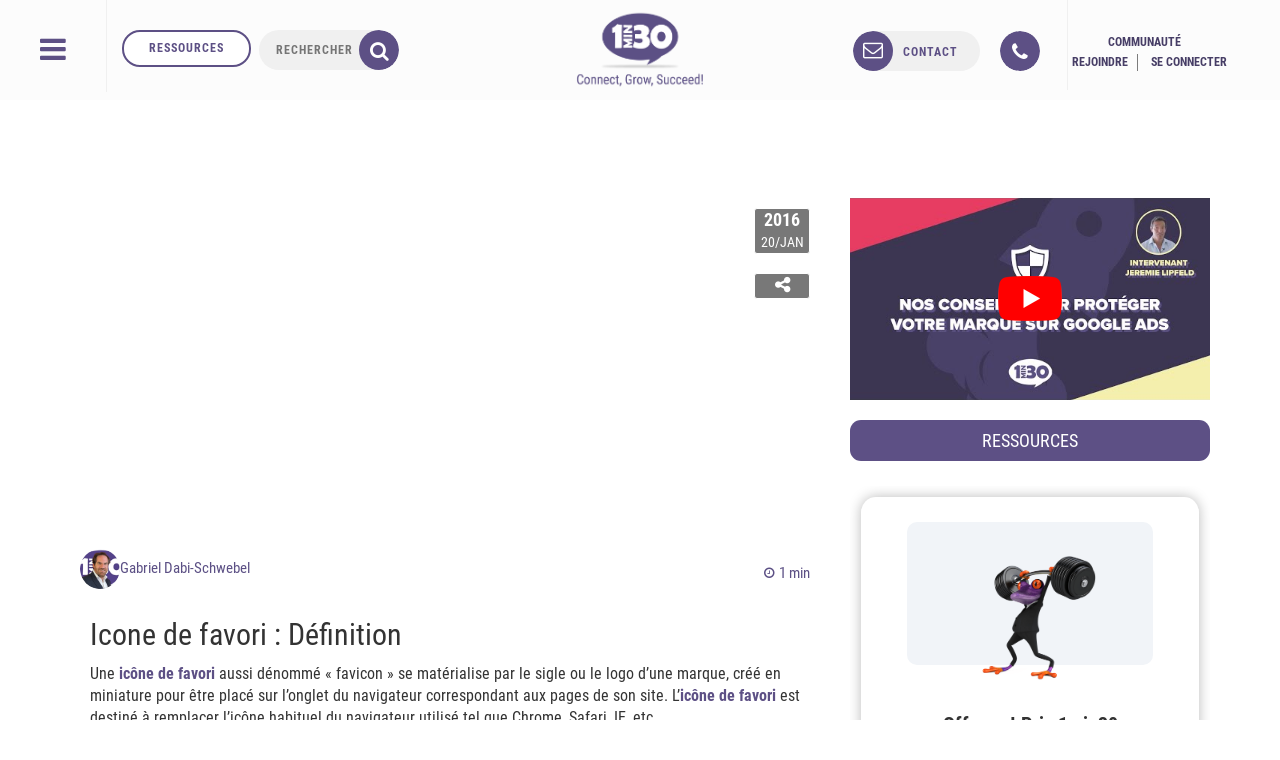

--- FILE ---
content_type: text/css
request_url: https://cdn.1min30.com/wp-content/plugins/mts-wp-time-to-read/scripts/css/wp-time-to-read.css?ver=6.8.3
body_size: 186
content:
/**
* WP Time To Read Plugin by MyThemeShop
* https://mythemeshop.com/plugins/wp-time-to-read/
*/
progress.reading-progress { position: fixed; left: 0; top: 0; width: 100%; height: 4px; -webkit-appearance: none; -moz-appearance: none; appearance: none; z-index: 1000000; }
progress.reading-progress::-webkit-progress-bar { background-color: transparent }
progress.reading-progress::-moz-progress-bar { height: 4px }
.wpttr-auto { display: block; font-size: 13px; line-height: 1; font-weight: normal; font-style: normal; letter-spacing: 0; text-decoration: none; }